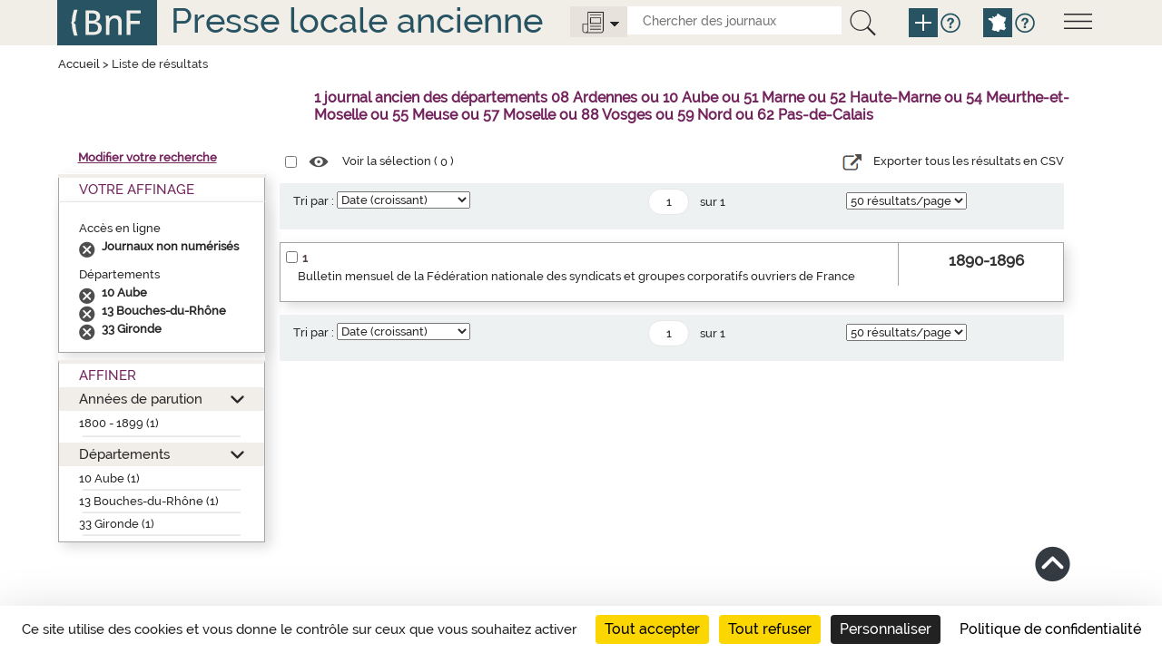

--- FILE ---
content_type: text/html;charset=UTF-8
request_url: https://presselocaleancienne.bnf.fr/cherche?av=true&mot1=&mot2=&relation=et&equRech1=mot&equRech2=mot&typeRechCritere1=all&typeRechCritere2=all&territoire=d08,d10,d51,d52,d54,d55,d57,d88,d59,d62&type=tout&facetteDpt=d10,d10,d33,d33,d10,d33,d33,d33,d33,d13&facetteEnLigne=N&tri=date&nombrePages=1&page=1&taille=50&facetteDpt=d33
body_size: 5315
content:
<!DOCTYPE html>
<html lang="fr">
<head>
	<title>Presse locale ancienne - R&eacute;sultat recherche</title>
	
	<meta charset="UTF-8">
	
	<meta http-equiv="X-UA-Compatible" content="IE=edge" />
    <meta http-equiv="Content-Type" content="text/html; charset=UTF-8" />
    <meta name="viewport" content="width=device-width, initial-scale=1">
    
	<link href="/resources/img/favicon.ico"" rel="shortcut icon"/>
    <link href="/resources/css/bootstrap-3.3.5.min.css" rel="stylesheet">
    <link href="/resources/css/jquery.mCustomScrollbar.css" rel="stylesheet" type="text/css"/>
    <link href="/resources/css/style.css" rel="stylesheet" type="text/css"/>
	
	
	<script src="/resources/js/jquery-1.10.2.js"></script>
	<script src="/resources/js/jquery.mCustomScrollbar.concat.min.js"></script> 
	
	<script src="/resources/js/jquery.serializejson.min.js"></script>
	<script src="/resources/js/jquery.jscrollpane.min.js"></script>
	
	<script src="/resources/js/jquery-ui-1.11.2.js"></script>
	<script src="/resources/js/bootstrap-3.3.5.min.js"></script>
	
	
	<script src="/resources/js/script.js"></script>
	<script src="https://tarteaucitron.io/load.js?domain=presselocaleancienne.bnf.fr&uuid=91ba7c974c752a888f0a2765181efcbea3a33ef9"></script>
	<!--[if lte IE 9]><script src="/resources/js/css3-multi-column.js"></script><![endif]--> 


<link href="/resources/css/res_rech.css" rel="stylesheet" type="text/css"/>
</head>
<body>

	<a href="#main" class="visually-hidden focusable">Aller au contenu principal</a>
<script>
	function remplirInput(id,txt) {
	  document.getElementById(id).value = txt;
	  if (txt == 'tout') {
			$('.options-journaux').attr('src', '/resources/img/icone-options-journal.png')
	  } else {
			$('.options-journaux').attr('src', '/resources/img/icone-options-digital.png')
	  }
	  $('.options-liste').hide();
	}

</script>
<!--header-->
    <header class="header row-flex" role="banner">
    <div class="container">
        <div class="row">
          <div class="col-xs-12">
              <!--menu-->
              <div class="menu">
                <img class="open-menu" src="/resources/img/icone-menu.png" alt="Menu">
                <div class="information">
                  <img class="close-menu" src="/resources/img/icone-quitter.png" alt="quitterMenu"><br class="quitter"/>
                  <div class="description">
                    <a href="/html/liens-directs-pour-chercher-des-journaux"><span>Liens directs pour chercher des journaux</span></a>
                    <a href="/html/apercus-historiques-par-departement"><span>Aperçus historiques par département</span></a>
                    <a href="/html/en-savoir-plus-sur-cette-bibliographie"><span>En savoir plus sur cette bibliographie</span></a>
                    <a href="/html/rubriques-aide">Toutes les rubriques d'aide</a>
                  </div>
                </div>
              </div>
              <a href="http://www.bnf.fr" target="_blank"><img class="logo-bnf" src="/resources/img/logoBnf.png" alt="Aller sur le site web de la Bibliothèque nationale de France"></a>
              <div class="slogan slogan-article"><a href="/">Presse locale ancienne</a></div>
			  <div class="moteur-recherche">
				  <div class="outils">
					  <img class="options-journaux" src="/resources/img/icone-options-journal.png" alt="Options">
					  <div class="options-liste">
							<div class="opt1"><a onclick="javascript:remplirInput('type','tout');">
								<span>Tous</span> les journaux</a><br class="quitter"/>
							</div>
							<div class="opt2">
								<a onclick="javascript:remplirInput('type','enligne');">
									<span>Seulement</span>
									<span>les journaux</span>
									<span>numérisés</span>
								</a><br class="quitter"/>
							</div>
					  </div>
					  <form action="/cherche" id="rechercheSimpleForm" class="search-form">
					  	<input id="type" type="text" name="type" hidden="hidden"/>
						<input class="search-element" title="Chercher des journaux" placeholder="Chercher des journaux" id="search-mot" name="mot" type="text" value="">
						<button type="submit" title="La recherche interroge la fiche descriptive des journaux mais ne rentre pas dans le contenu des articles." class="btn-recherche-mot" data-toggle="tooltip" data-placement="right" rel="tooltip">
						  <img src="/resources/img/icone-loupe.png" alt="Lancer la recherche" />
						</button>
						<a href="/rechercheAvancee" class="pictos picto-help plus" data-toggle="tooltip" data-placement="right" title="Recherche avancée" rel="tooltip">
                     	  <img src="/resources/img/icone-add.png" alt="Recherche avancée">
                    	</a>
						<a href="#" class="pictos picto-help blue" data-toggle="tooltip" data-placement="right" title='Pour chercher par départements ou croiser plusieurs critères, cliquer sur "Recherche avancée"' rel="tooltip">
						  <i class="icon-help" data-icon="&#xe602;"></i>
						</a>
						<a href="/" class="pictos picto-help plus pictos-recherche-carte" data-toggle="tooltip" data-placement="right" title="Recherche par carte" rel="tooltip">
						  <img src="/resources/img/icone-map.png" alt="Recherche par carte">
						</a>
						<a href="#" class="pictos picto-help blue" data-toggle="tooltip" data-placement="right" title='Pour chercher sur la carte de France par région, département, arrondissement, cliquer sur "Recherche par carte"' rel="tooltip">
						  <i class="icon-help" data-icon="&#xe602;"></i>
						</a>
					  </form>
					</div>	  
			  </div>
              <br class="quitter"/>
          </div>
        </div>
      </div>
    </header><main  role="main" class="main main-article">
	<div id="main" class="container">
		<div class="row menu-flex">
			<!--titre contenu-->
			<div class="col-xs-12">
				<div class="fil-ariane">
					<a href="/">Accueil</a> >  <span>Liste de résultats</span>
				</div>
				<div class="nbnotices" id="result" role="heading" aria-level="1">
					<span class="nb" id="nbNotice">1 journal ancien des départements 08 Ardennes ou 10 Aube ou 51 Marne ou 52 Haute-Marne ou 54 Meurthe-et-Moselle ou 55 Meuse ou 57 Moselle ou 88 Vosges ou 59 Nord ou 62 Pas-de-Calais</span>
				</div>
			</div>
		</div> 
		<div class="row middle-row-flex">
			<div class="col-xs-3 left-side">
<div class="modifier-recherche"><a href="/modifierRecherche">Modifier votre recherche</a></div>
<!-- Facettes -->
				<div class="facettes">
					<div class="facettes-int">
						<!-- Recap de la recherche -->
						<div class="recherche-simple div-opened">
							<h2>Votre Affinage</h2>
							<div class="recap" id="titreRecherche">
								<div class="filtre">
									<div id="titrefacetterachercheDpt" class="titrefacetterecherche">Accès en ligne</div>
									<ul>
									<li class="facetteSiecle">
											<a href="cherche?av=true&mot1=&mot2=&relation=et&equRech1=mot&equRech2=mot&typeRechCritere1=all&typeRechCritere2=all&territoire=d08,d10,d51,d52,d54,d55,d57,d88,d59,d62&type=tout&facetteDpt=d10,d10,d33,d33,d10,d33,d33,d33,d33,d13,d33&facetteEnLigne=N&tri=date&nombrePages=1&page=1&taille=50&suppAffinage=enLigne"></a>
											<span>Journaux non numérisés</span>
										</li>
									</ul>
								</div>
								<div class="filtre">
									<div id="titrefacetterachercheDpt" class="titrefacetterecherche">Départements</div>
									<ul>
									<li class="facetteSiecle">
											<a href="cherche?av=true&mot1=&mot2=&relation=et&equRech1=mot&equRech2=mot&typeRechCritere1=all&typeRechCritere2=all&territoire=d08,d10,d51,d52,d54,d55,d57,d88,d59,d62&type=tout&facetteDpt=d10,d10,d33,d33,d10,d33,d33,d33,d33,d13,d33&facetteEnLigne=N&tri=date&nombrePages=1&page=1&taille=50&suppAffinage=d10"></a>
											<span>10 Aube</span>
										</li>
									<li class="facetteSiecle">
											<a href="cherche?av=true&mot1=&mot2=&relation=et&equRech1=mot&equRech2=mot&typeRechCritere1=all&typeRechCritere2=all&territoire=d08,d10,d51,d52,d54,d55,d57,d88,d59,d62&type=tout&facetteDpt=d10,d10,d33,d33,d10,d33,d33,d33,d33,d13,d33&facetteEnLigne=N&tri=date&nombrePages=1&page=1&taille=50&suppAffinage=d13"></a>
											<span>13 Bouches-du-Rhône</span>
										</li>
									<li class="facetteSiecle">
											<a href="cherche?av=true&mot1=&mot2=&relation=et&equRech1=mot&equRech2=mot&typeRechCritere1=all&typeRechCritere2=all&territoire=d08,d10,d51,d52,d54,d55,d57,d88,d59,d62&type=tout&facetteDpt=d10,d10,d33,d33,d10,d33,d33,d33,d33,d13,d33&facetteEnLigne=N&tri=date&nombrePages=1&page=1&taille=50&suppAffinage=d33"></a>
											<span>33 Gironde</span>
										</li>
									</ul>
								</div>
								</div>
						</div>
						<!-- Affiner -->
						<div class="affiner">
							<h2>Affiner</h2>
							<div id="plusFacettesAffiche">
								<div class="section section-opened" id="titrefacette-FacDat">
									<h3><a href="#" role="button" aria-expanded="false">Années de parution</a></h3>
									<!-- Contenu de la facette -->
									<div id="plusFacettes1" class="contenu-section">
										<ul>
										<li><a href="cherche?av=true&mot1=&mot2=&relation=et&equRech1=mot&equRech2=mot&typeRechCritere1=all&typeRechCritere2=all&territoire=d08,d10,d51,d52,d54,d55,d57,d88,d59,d62&type=tout&facetteDpt=d10,d10,d33,d33,d10,d33,d33,d33,d33,d13,d33&facetteEnLigne=N&tri=date&nombrePages=1&page=1&taille=50&siecle=19">1800 - 1899 (1)</a>
												<ul>
												</ul><hr class="facette-hr">										
											</li>
										</ul>
									</div>
								</div>
								<div class="section section-opened" id="titrefacette-FacDpt">
									<h3><a href="#" role="button" aria-expanded="false">Départements</a></h3>
									<!-- Contenu de la facette -->
									<div id="plusFacettes2" class="contenu-section">
										<ul>
										<li><a href="cherche?av=true&mot1=&mot2=&relation=et&equRech1=mot&equRech2=mot&typeRechCritere1=all&typeRechCritere2=all&territoire=d08,d10,d51,d52,d54,d55,d57,d88,d59,d62&type=tout&facetteDpt=d10,d10,d33,d33,d10,d33,d33,d33,d33,d13,d33&facetteEnLigne=N&tri=date&nombrePages=1&page=1&taille=50&facetteDpt=d10">10 Aube (1)</a>
														<hr class="facette-hr">
											</li>
										<li><a href="cherche?av=true&mot1=&mot2=&relation=et&equRech1=mot&equRech2=mot&typeRechCritere1=all&typeRechCritere2=all&territoire=d08,d10,d51,d52,d54,d55,d57,d88,d59,d62&type=tout&facetteDpt=d10,d10,d33,d33,d10,d33,d33,d33,d33,d13,d33&facetteEnLigne=N&tri=date&nombrePages=1&page=1&taille=50&facetteDpt=d13">13 Bouches-du-Rhône (1)</a>
														<hr class="facette-hr">
											</li>
										<li><a href="cherche?av=true&mot1=&mot2=&relation=et&equRech1=mot&equRech2=mot&typeRechCritere1=all&typeRechCritere2=all&territoire=d08,d10,d51,d52,d54,d55,d57,d88,d59,d62&type=tout&facetteDpt=d10,d10,d33,d33,d10,d33,d33,d33,d33,d13,d33&facetteEnLigne=N&tri=date&nombrePages=1&page=1&taille=50&facetteDpt=d33">33 Gironde (1)</a>
														<hr class="facette-hr">
											</li>
										</ul>
									</div>
								</div>
							</div>
						</div>
					</div>
				</div>
			</div>
			
			<div class="col-xs-6 center-side">
				<div class="row-liste">
					<!-- Listes des notices trouvées -->
					<div class="selection">
						<form action="">
							<input name="cbSel" id="cbSel" title="Tout sélectionner" type="checkbox">
							<a href="/ark" id="selectNotice">
								<span class="pictos"><i class="icon-select" title="Voir la sélection" data-icon="&#xe614;"></i></span>
								<span class="libelle">Voir la sélection (
									<span id="nbSelectNotice"></span>
								)</span>
							</a>
							<input id="ttSelect" value="Tout sélectionner" type="hidden">
							<input id="ttDeselect" value="Tout désélectionner" type="hidden">
							<div class="export-csv">
							<a id="exportCSV" href="#"> 
							<span class="pictos"><i class="icon-csv" title="export CSV"></i></span>
							
							<span class="libelle">Exporter tous les résultats en CSV</span>
							</a>
				            </div>
						</form>
					</div>
				
				</div>
				
				<!-- Tri et pagination -->
			<div class="pagination-liste">
				<form action="cherche" id="barreDuHaut" name="barreDuHaut">
					<input type="hidden" name="av" value="true"/>
					<input type="hidden" name="type" value="tout"/>
					<input type="hidden" name="mot" value=""/>					
					<input type="hidden" name="equRech1" value="mot"/>
					<input type="hidden" name="mot1" value=""/>
					<input type="hidden" name="typeRechCritere1" value="all"/>
					<input type="hidden" name="relation" value="et"/>
					<input type="hidden" name="equRech2" value="mot"/>
					<input type="hidden" name="mot2" value=""/>
					<input type="hidden" name="typeRechCritere2" value="all"/>
					<input type="hidden" name="territoire" value="d08,d10,d51,d52,d54,d55,d57,d88,d59,d62"/>
					<input type="hidden" name="siecle" value=""/>
					<input type="hidden" name="decennie" value=""/>
					<input type="hidden" name="annee" value=""/>
					<input type="hidden" name="anneeFac" value=""/>
					<input type="hidden" name="facetteDpt" value="d10,d10,d33,d33,d10,d33,d33,d33,d33,d13,d33"/>
					<input type="hidden" name="facetteEnLigne" value="N"/>
					<input type="hidden" name="nombrePages" value="1"/>

					<!-- Tri par pertinence -->
						<div class="tri">
								<div class="skin-select">
									<label for="triDuHaut">Tri par :</label>
									<select id="triDuHaut" name="tri" onchange="validerTriDuHaut();">
										<option selected="selected" value="date">Date (croissant)</option>
										<option  value="datedecr">Date (décroissant)</option>
										<option  value="titre">Nom du journal (a..z)</option>
										<option  value="titreza">Nom du journal (z..a)</option>
										<option  value="pertinence">Pertinence</option>
									</select>
								</div>
						</div>
						<!-- Navigation entre pages -->
						<ul class="pages">
							<li>
								<input type="text" value="1" title="Aller à la page" name="page" id="pageDuHaut" class="page" onchange="validerPaginationDuHaut(1)" onKeyPress="OnKeyPressDuHaut(event,1)"  /> 
								<span>sur&nbsp;1</span>
							</li>
							</ul>
						<!-- Affichage du nombres de notice/pages -->
						<div class="nbres">
							<div class="skin-select">
								<select name="taille" title="Nombre de résultats par page" onchange='validerNbResultatsDuHaut();'>
									<option value="10"  >10 résultats/page</option>
									<option value="20"  >20 résultats/page</option>
									<option value="50" selected="selected" >50 résultats/page</option>
								</select>
							</div>
						</div>
					</form>
			</div>
			<script>
	
	function validerTriDuHaut() {
		$('#pageDuHaut').val(1);
		$('#barreDuHaut').submit();			
	}
	function validerNbResultatsDuHaut() {
		$('#pageDuHaut').val(1);
		$('#barreDuHaut').submit();			
	}

			
			
	function validerPaginationDuHaut(nombrePages) {
		if($('#pageDuHaut').val() <= nombrePages) {};
		if($('#pageDuHaut').val() > nombrePages) {
			$('#pageDuHaut').val(nombrePages);
		};
		$('#barreDuHaut').submit();			
	}

	function OnKeyPressDuHaut(event, nombrePages) {
		var chCode = ('charCode' in event) ? event.charCode : event.keyCode;
		if (chCode == 0) {
			if($('#pageDuHaut').val() <= nombrePages) {};
			if($('#pageDuHaut').val() > nombrePages) {
				$('#pageDuHaut').val(nombrePages);
			};
			$('#barreDuHaut').submit();	
		}
	}
			</script>
<!-- Fin tri et pagination --><div class="liste-notices">
<div class="notice-item">
<div class="notice-contenu">
<p>
<span class="notice-numero">1</span><span class="notice-checkbox"><input type="checkbox" name="cb:/ark:/12148/cb32730181k" id="cb32730181k" title="S&eacute;lectionner Bulletin mensuel de la F&eacute;d&eacute;ration nationale des syndicats et groupes corporatifs ouvriers de France"><input type="hidden" name="url" value="ark:/12148/cb32730181k"></span>
</p>
<p>
<a href="/ark:/12148/cb32730181k">Bulletin mensuel de la F&eacute;d&eacute;ration nationale des syndicats et groupes corporatifs ouvriers de France</a>
</p>
</div>
<div class="notice-ordre">1890-1896</div>
</div>
</div>
<!-- Tri et pagination -->
			<div class="pagination-liste">
				<form action="cherche" id="barreDuBas" name="barreDuBas">
					<input type="hidden" name="av" value="true"/>
					<input type="hidden" name="type" value="tout"/>
					<input type="hidden" name="mot" value=""/>					
					<input type="hidden" name="equRech1" value="mot"/>
					<input type="hidden" name="mot1" value=""/>
					<input type="hidden" name="typeRechCritere1" value="all"/>
					<input type="hidden" name="relation" value="et"/>
					<input type="hidden" name="equRech2" value="mot"/>
					<input type="hidden" name="mot2" value=""/>
					<input type="hidden" name="typeRechCritere2" value="all"/>
					<input type="hidden" name="territoire" value="d08,d10,d51,d52,d54,d55,d57,d88,d59,d62"/>
					<input type="hidden" name="siecle" value=""/>
					<input type="hidden" name="decennie" value=""/>
					<input type="hidden" name="annee" value=""/>
					<input type="hidden" name="anneeFac" value=""/>
					<input type="hidden" name="facetteDpt" value="d10,d10,d33,d33,d10,d33,d33,d33,d33,d13,d33"/>
					<input type="hidden" name="facetteEnLigne" value="N"/>
					<input type="hidden" name="nombrePages" value="1"/>

					<!-- Tri par pertinence -->
						<div class="tri">
								<div class="skin-select">
									<label for="triDuBas">Tri par :</label>
									<select id="triDuBas" name="tri" onchange="validerTriDuBas();">
										<option selected="selected" value="date">Date (croissant)</option>
										<option  value="datedecr">Date (décroissant)</option>
										<option  value="titre">Nom du journal (a..z)</option>
										<option  value="titreza">Nom du journal (z..a)</option>
										<option  value="pertinence">Pertinence</option>
									</select>
								</div>
						</div>
						<!-- Navigation entre pages -->
						<ul class="pages">
							<li>
								<input type="text" value="1" title="Aller à la page" name="page" id="pageDuBas" class="page" onchange="validerPaginationDuBas(1)" onKeyPress="OnKeyPressDuBas(event,1)"  /> 
								<span>sur&nbsp;1</span>
							</li>
							</ul>
						<!-- Affichage du nombres de notice/pages -->
						<div class="nbres">
							<div class="skin-select">
								<select name="taille" title="Nombre de résultats par page" onchange='validerNbResultatsDuBas();'>
									<option value="10"  >10 résultats/page</option>
									<option value="20"  >20 résultats/page</option>
									<option value="50" selected="selected" >50 résultats/page</option>
								</select>
							</div>
						</div>
					</form>
			</div>
			<script>
	
	function validerTriDuBas() {
		$('#pageDuBas').val(1);
		$('#barreDuBas').submit();			
	}
	function validerNbResultatsDuBas() {
		$('#pageDuBas').val(1);
		$('#barreDuBas').submit();			
	}

			
			
	function validerPaginationDuBas(nombrePages) {
		if($('#pageDuBas').val() <= nombrePages) {};
		if($('#pageDuBas').val() > nombrePages) {
			$('#pageDuBas').val(nombrePages);
		};
		$('#barreDuBas').submit();			
	}

	function OnKeyPressDuBas(event, nombrePages) {
		var chCode = ('charCode' in event) ? event.charCode : event.keyCode;
		if (chCode == 0) {
			if($('#pageDuBas').val() <= nombrePages) {};
			if($('#pageDuBas').val() > nombrePages) {
				$('#pageDuBas').val(nombrePages);
			};
			$('#barreDuBas').submit();	
		}
	}
			</script>
<!-- Fin tri et pagination --></div>
		</div>
		<input id="reloadValue" type="hidden" name="reloadValue" value="" />
		<div class="hautpage"><a href="#header" class="pictos hautPage"><i class="icon-haut" title="Haut de page" data-icon="&#xe61b;"></i></a></div>
	</div>
	</main>
	<!--footer-->
    <footer  role="contentinfo" class="footer row-flex">
     <div id="footer" class="container">
        <div class="row">
			<span>&copy; BnF 2016 Version&nbsp;:&nbsp;7.1.0</span>
            <span><a class="condition" href="/html/plan-du-site">Plan du site</a></span>
            <span><a class="condition" href="/html/conditions-utilisation">Conditions d’utilisation</a></span>
            <span><a class="condition" href="/html/accessibilite">Accessibilité (Non conforme)</a></span>
            <span>contact : presselocaleancienne@bnf.fr</span>
        </div>
      </div>
    </footer><script>
	
	function compterSelection()
	{
		var liste = $('.liste-notices input[type="checkbox"]:checked');
		var nb = liste.length;
		$('#nbSelectNotice').html(nb);
		$('#selectNotice').prop('href', (nb > 0) ? '/ark' : '#');
		return liste;
	}
	
	function selectionToutOuRien()
	{
		var liste = compterSelection();
		var nbAvant = liste.size();
		var nbTotal = $('.liste-notices input:checkbox').length;
		var cocher = false;
		if (nbAvant < nbTotal)
			cocher = true;
		$('.liste-notices input:checkbox').each(function() {
			$(this).prop('checked', cocher);
		});
		changeSelection();
	}
	
	function changeSelection()
	{
		var liste = compterSelection();
		var nb = liste.length;
		var arks = "";
		for (i = 0; i < nb; i++)
		{
			arks += liste[i].name + ";"
		}
		jQuery.ajax({
			url: 'selectionNotice',
			type : 'GET',
			data: "listeNotice=" + arks
		});
	}
	
$(document).on('change', '.liste-notices input[type="checkbox"]', function() {
	changeSelection();
});

$(document).on('change', '.selection input[type="checkbox"]', function() {
	selectionToutOuRien();
});


$(document).ready(function() {
	var d = new Date();
	d = d.getTime();
	if (jQuery('#reloadValue').val().length == 0)
	{
		jQuery('#reloadValue').val(d);
		jQuery('body').show();
	}
	else
	{
		jQuery('#reloadValue').val('');
		location.reload();
	}
	

	compterSelection();
	
	jQuery('#exportCSV').click(function(){
		
		 window.location.href = "/ExportCsv";
	})
		
});



jQuery('.facettes .affiner .section h3 a').each(function(index){
	jQuery('#plusFacettesAffiche h3 a').bind('click',function() {
		if (jQuery(this).parents('.section').hasClass('section-opened')) {
			jQuery(this).parents('.section').removeClass('section-opened');
		}
		else {
			jQuery(this).parents('.section').addClass('section-opened');
		}
		return false;
	});return false;
});



</script>
			
<!-- xiti -->
	<div id="xiti-logo" style="display:none;">
		<script>
			xtnv = document;     //parent.document or top.document or document
			xtsd = "https://logs";
			xtsite = "18798";
			xtn2 = "64";       	// level 2 site
			xtpage = "Recherche::ResultatAvancee";    //page name (with the use of :: to create chapters)
			xtdi = "";        		//implication degree
			xt_multc =""; 	 	//page's parameters
			xt_mtcl = ""; //keyword value
			if (window.xtparam!=null)
			{
				window.xtparam += "&mc=" + xt_mtcl + xt_multc;
			}
			else
			{
				window.xtparam = "&mc=" + xt_mtcl + xt_multc;
			}
		</script>
		<script src="/resources/js/xtcore.js"></script>
		<noscript>
			<img width="1" height="1" alt="Xiti" src="https://logs.xiti.com/hit.xiti?s=18798&amp;s2=64&amp;p=Recherche::ResultatAvancee&amp;di=&amp;" />
		</noscript>
	</div>
</body>
</html>
